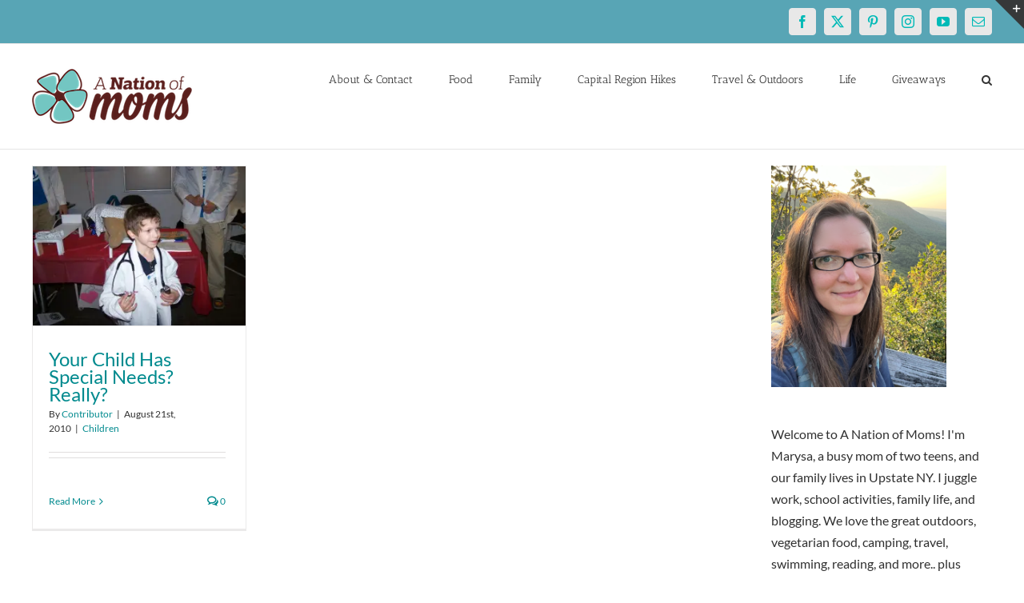

--- FILE ---
content_type: text/html; charset=utf-8
request_url: https://www.google.com/recaptcha/api2/aframe
body_size: 267
content:
<!DOCTYPE HTML><html><head><meta http-equiv="content-type" content="text/html; charset=UTF-8"></head><body><script nonce="S4Sby0k4Y4gbxNtYOl8Iqg">/** Anti-fraud and anti-abuse applications only. See google.com/recaptcha */ try{var clients={'sodar':'https://pagead2.googlesyndication.com/pagead/sodar?'};window.addEventListener("message",function(a){try{if(a.source===window.parent){var b=JSON.parse(a.data);var c=clients[b['id']];if(c){var d=document.createElement('img');d.src=c+b['params']+'&rc='+(localStorage.getItem("rc::a")?sessionStorage.getItem("rc::b"):"");window.document.body.appendChild(d);sessionStorage.setItem("rc::e",parseInt(sessionStorage.getItem("rc::e")||0)+1);localStorage.setItem("rc::h",'1768601319660');}}}catch(b){}});window.parent.postMessage("_grecaptcha_ready", "*");}catch(b){}</script></body></html>